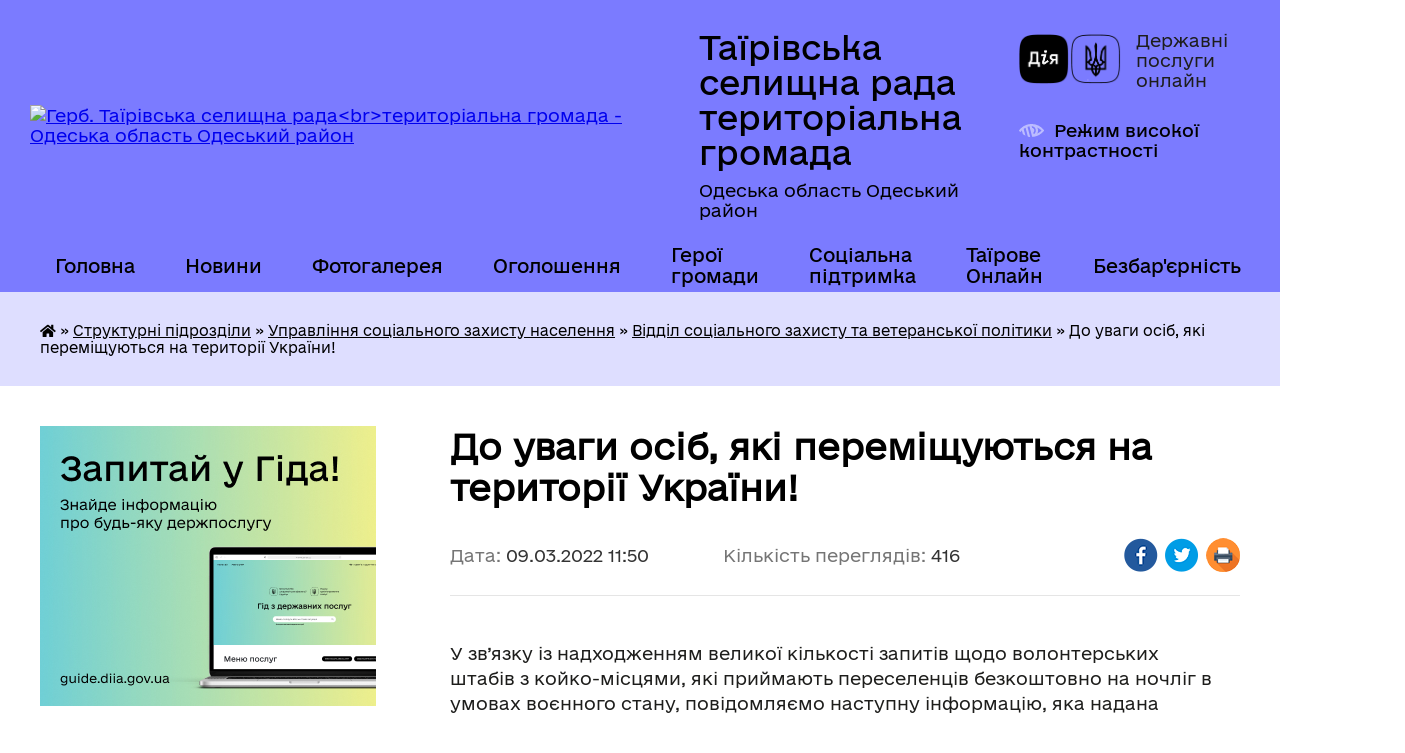

--- FILE ---
content_type: text/html; charset=UTF-8
request_url: https://tairovska-gromada.gov.ua/news/1646819505/
body_size: 19766
content:
<!DOCTYPE html>
<html lang="uk">
<head>
	<!--[if IE]><meta http-equiv="X-UA-Compatible" content="IE=edge"><![endif]-->
	<meta charset="utf-8">
	<meta name="viewport" content="width=device-width, initial-scale=1">
	<!--[if IE]><script>
		document.createElement('header');
		document.createElement('nav');
		document.createElement('main');
		document.createElement('section');
		document.createElement('article');
		document.createElement('aside');
		document.createElement('footer');
		document.createElement('figure');
		document.createElement('figcaption');
	</script><![endif]-->
	<title>До уваги осіб, які переміщуються на території України! | Таїрівська селищна рада<br>територіальна громада Одеська область Одеський район</title>
	<meta name="description" content=". У зв&amp;rsquo;язку із надходженням великої кількості запитів щодо волонтерських. штабів з койко-місцями, які приймають переселенців безкоштовно на ночліг в. умовах воєнного стану, повідомляємо наступну інформацію, яка надана. . Одеським обла">
	<meta name="keywords" content="До, уваги, осіб,, які, переміщуються, на, території, України!, |, Таїрівська, селищна, радатериторіальна, громада, Одеська, область, Одеський, район">

	
		<meta property="og:image" content="https://rada.info/upload/users_files/05582159/c210e3ce66fb5ff39b348e4cdb48fb3f.jpg">
	<meta property="og:image:width" content="259">
	<meta property="og:image:height" content="194">
			<meta property="og:title" content="До уваги осіб, які переміщуються на території України!">
			<meta property="og:description" content="
У зв&amp;rsquo;язку із надходженням великої кількості запитів щодо волонтерських
штабів з койко-місцями, які приймають переселенців безкоштовно на ночліг в
умовах воєнного стану, повідомляємо наступну інформацію, яка надана">
			<meta property="og:type" content="article">
	<meta property="og:url" content="https://tairovska-gromada.gov.ua/news/1646819505/">
		
		<link rel="apple-touch-icon" sizes="57x57" href="https://gromada.org.ua/apple-icon-57x57.png">
	<link rel="apple-touch-icon" sizes="60x60" href="https://gromada.org.ua/apple-icon-60x60.png">
	<link rel="apple-touch-icon" sizes="72x72" href="https://gromada.org.ua/apple-icon-72x72.png">
	<link rel="apple-touch-icon" sizes="76x76" href="https://gromada.org.ua/apple-icon-76x76.png">
	<link rel="apple-touch-icon" sizes="114x114" href="https://gromada.org.ua/apple-icon-114x114.png">
	<link rel="apple-touch-icon" sizes="120x120" href="https://gromada.org.ua/apple-icon-120x120.png">
	<link rel="apple-touch-icon" sizes="144x144" href="https://gromada.org.ua/apple-icon-144x144.png">
	<link rel="apple-touch-icon" sizes="152x152" href="https://gromada.org.ua/apple-icon-152x152.png">
	<link rel="apple-touch-icon" sizes="180x180" href="https://gromada.org.ua/apple-icon-180x180.png">
	<link rel="icon" type="image/png" sizes="192x192"  href="https://gromada.org.ua/android-icon-192x192.png">
	<link rel="icon" type="image/png" sizes="32x32" href="https://gromada.org.ua/favicon-32x32.png">
	<link rel="icon" type="image/png" sizes="96x96" href="https://gromada.org.ua/favicon-96x96.png">
	<link rel="icon" type="image/png" sizes="16x16" href="https://gromada.org.ua/favicon-16x16.png">
	<link rel="manifest" href="https://gromada.org.ua/manifest.json">
	<meta name="msapplication-TileColor" content="#ffffff">
	<meta name="msapplication-TileImage" content="https://gromada.org.ua/ms-icon-144x144.png">
	<meta name="theme-color" content="#ffffff">
	
	
		<meta name="robots" content="">
	
    	<link rel="stylesheet" href="https://cdnjs.cloudflare.com/ajax/libs/font-awesome/5.9.0/css/all.min.css" integrity="sha512-q3eWabyZPc1XTCmF+8/LuE1ozpg5xxn7iO89yfSOd5/oKvyqLngoNGsx8jq92Y8eXJ/IRxQbEC+FGSYxtk2oiw==" crossorigin="anonymous" referrerpolicy="no-referrer" />

    <link rel="preload" href="//gromada.org.ua/themes/diia/css/styles_vip.css?v=2.45" as="style">
	<link rel="stylesheet" href="//gromada.org.ua/themes/diia/css/styles_vip.css?v=2.45">
	
	<link rel="stylesheet" href="//gromada.org.ua/themes/diia/css/22724/theme_vip.css?v=1768599714">
		<!--[if lt IE 9]>
	<script src="https://oss.maxcdn.com/html5shiv/3.7.2/html5shiv.min.js"></script>
	<script src="https://oss.maxcdn.com/respond/1.4.2/respond.min.js"></script>
	<![endif]-->
	<!--[if gte IE 9]>
	<style type="text/css">
		.gradient { filter: none; }
	</style>
	<![endif]-->

</head>
<body class="">

	<a href="#top_menu" class="skip-link link" aria-label="Перейти до головного меню (Alt+1)" accesskey="1">Перейти до головного меню (Alt+1)</a>
	<a href="#left_menu" class="skip-link link" aria-label="Перейти до бічного меню (Alt+2)" accesskey="2">Перейти до бічного меню (Alt+2)</a>
    <a href="#main_content" class="skip-link link" aria-label="Перейти до головного вмісту (Alt+3)" accesskey="3">Перейти до текстового вмісту (Alt+3)</a>




			
	<div class="wrapper">
		<header>
			<div class="header_wrap">
				<div class="flex">					
					<div class="sitename">
						<div class="logo">
							<a href="https://tairovska-gromada.gov.ua/" id="logo" aria-hidden="true" tabindex="-1" class="form_2">
								<img src="https://rada.info/upload/users_files/05582159/gerb/1672411194703.png" alt="Герб. Таїрівська селищна рада&lt;br&gt;територіальна громада - Одеська область Одеський район">
							</a>
						</div>						
						<a href="https://tairovska-gromada.gov.ua/" class="title">
							<span class="slogan_1">Таїрівська селищна рада<br>територіальна громада</span>
							<span class="slogan_2">Одеська область Одеський район</span>
						</a>
					</div>
					<div class="diia_logo_and_sitename">
						<div class="gov_ua_block">
							<a class="diia" href="https://diia.gov.ua/" target="_blank" rel="nofollow" title="Державні послуги онлайн"><img src="//gromada.org.ua/themes/diia/img/diia_logo.png" alt="Логотип Diia"></a>
							<span>Державні послуги<br>онлайн</span>
						</div>
												<div class="alt_link">
							<a href="#" rel="nofollow" aria-current="false" onclick="return set_special('e70d5ddcbf660204a1b67f33300f3c28019f73f3');">Режим високої контрастності</a>
						</div>
											</div>
				</div>				
				<section class="top_nav" aria-label="Головне меню">
					<nav class="main_menu" id="top_menu">
						<ul>
														<li class="">
								<a href="https://tairovska-gromada.gov.ua/main/"><span>Головна</span></a>
																							</li>
														<li class="">
								<a href="https://tairovska-gromada.gov.ua/news/"><span>Новини</span></a>
																							</li>
														<li class="">
								<a href="https://tairovska-gromada.gov.ua/photo/"><span>Фотогалерея</span></a>
																							</li>
														<li class="">
								<a href="https://tairovska-gromada.gov.ua/povidomlennya-19-54-07-04-09-2019/"><span>Оголошення</span></a>
																							</li>
														<li class=" has-sub">
								<a href="https://tairovska-gromada.gov.ua/geroi-gromadi-14-56-34-12-09-2025/"><span>Герої громади</span></a>
																<button role="button" onclick="return show_next_level(this);" aria-expanded="false" aria-label="Показати підменю"></button>
																								<ul>
																		<li>
										<a role="button" href="https://tairovska-gromada.gov.ua/rudnev-oleksandr-sergijovich-25011969-–-23102023-09-56-24-17-09-2025/">Руднєв Олександр Сергійович 25.01.1969 – 23.10.2023</a>
																													</li>
																		<li>
										<a role="button" href="https://tairovska-gromada.gov.ua/smal-petro-sergijovich-1003199504072023-09-57-50-17-09-2025/">Смаль Петро Сергійович 10.03.1995-04.07.2023</a>
																													</li>
																		<li>
										<a role="button" href="https://tairovska-gromada.gov.ua/hrapko-maksim-sergijovich-23032002-–-22082024-10-02-31-17-09-2025/">Храпко Максим Сергійович 23.03.2002 – 22.08.2024</a>
																													</li>
																		<li>
										<a role="button" href="https://tairovska-gromada.gov.ua/sheverdin-andrij-petrovich-12031998-–-29102023-10-04-02-17-09-2025/">Шевердін Андрій Петрович 12.03.1998 – 29.10.2023</a>
																													</li>
																		<li>
										<a role="button" href="https://tairovska-gromada.gov.ua/burenkov-maksim-volodimirovich-21091982-25102024-14-59-59-12-09-2025/">Буренков Максим Володимирович  21.09.1982 - 25.10.2024</a>
																													</li>
																		<li>
										<a role="button" href="https://tairovska-gromada.gov.ua/doroshenko-jurij-anatolijovich-1902197201052024-15-05-40-12-09-2025/">Дорошенко Юрій Анатолійович 19.02.1972-01.05.2024</a>
																													</li>
																		<li>
										<a role="button" href="https://tairovska-gromada.gov.ua/mural-na-chest-zagibshogo-geroya-ukraini-ostapa-makarova-10-09-05-26-11-2025/">Мурал на честь загибшого Героя України Остапа Макарова</a>
																													</li>
																		<li>
										<a role="button" href="https://tairovska-gromada.gov.ua/aleya-slavi-10-11-33-26-11-2025/">Алея Героїв</a>
																													</li>
																		<li>
										<a role="button" href="https://tairovska-gromada.gov.ua/lyancev-andrij-viktorovich-2502199221052024-15-47-12-16-09-2025/">Лянцев Андрій Вікторович  25.02.1992-21.05.2024</a>
																													</li>
																		<li>
										<a role="button" href="https://tairovska-gromada.gov.ua/makarov-ostap-olegovich-0505199509062023-15-51-20-16-09-2025/">Макаров Остап Олегович  05.05.1995-09.06.2023</a>
																													</li>
																		<li>
										<a role="button" href="https://tairovska-gromada.gov.ua/rossyaev-sergij-sergijovich-2705199113062022-09-49-42-17-09-2025/">Россяєв Сергій Сергійович 27.05.1991-13.06.2022</a>
																													</li>
																										</ul>
															</li>
														<li class=" has-sub">
								<a href="https://tairovska-gromada.gov.ua/domashne-nasilstvo-17-34-54-15-07-2021/"><span>Соціальна підтримка</span></a>
																<button role="button" onclick="return show_next_level(this);" aria-expanded="false" aria-label="Показати підменю"></button>
																								<ul>
																		<li>
										<a role="button" href="https://tairovska-gromada.gov.ua/zapobigannya-ta-protidiya-domashnomu-nasilstvu-22-29-02-20-07-2021/">Запобігання та протидія домашньому насильству</a>
																													</li>
																		<li>
										<a role="button" href="https://tairovska-gromada.gov.ua/genderna-politika-23-25-32-20-07-2021/">Гендерна політика</a>
																													</li>
																		<li>
										<a role="button" href="https://tairovska-gromada.gov.ua/structure/">Картка громади</a>
																													</li>
																		<li>
										<a role="button" href="https://tairovska-gromada.gov.ua/protidiya-torgivli-ljudmi-23-46-05-20-07-2021/">Протидія торгівлі людьми</a>
																													</li>
																		<li>
										<a role="button" href="https://tairovska-gromada.gov.ua/protidiya-vil-snid-10-31-40-01-10-2025/">Протидія ВІЛ СНІД</a>
																													</li>
																		<li>
										<a role="button" href="https://tairovska-gromada.gov.ua/socialna-pidtrimka-10-36-52-01-10-2025/">Соціальна підтримка</a>
																													</li>
																		<li>
										<a role="button" href="https://tairovska-gromada.gov.ua/psihologichna-pidtrimka-15-48-13-10-10-2025/">Психологічна підтримка</a>
																													</li>
																										</ul>
															</li>
														<li class=" has-sub">
								<a href="https://tairovska-gromada.gov.ua/tairove-onlajn-23-58-49-21-06-2024/"><span>Таїрове Онлайн</span></a>
																<button role="button" onclick="return show_next_level(this);" aria-expanded="false" aria-label="Показати підменю"></button>
																								<ul>
																		<li>
										<a role="button" href="https://tairovska-gromada.gov.ua/videoarhiv-22-49-41-24-09-2024/">Відеоархів</a>
																													</li>
																										</ul>
															</li>
														<li class=" has-sub">
								<a href="https://tairovska-gromada.gov.ua/bezbarernist-11-16-31-18-02-2025/"><span>Безбар'єрність</span></a>
																<button role="button" onclick="return show_next_level(this);" aria-expanded="false" aria-label="Показати підменю"></button>
																								<ul>
																		<li>
										<a role="button" href="https://tairovska-gromada.gov.ua/radi-bezbarernosti-pri-vikonavchomu-komiteti-tairovskoi-selischnoi-radi-11-26-07-18-02-2025/">Рада безбар'єрності</a>
																													</li>
																		<li>
										<a role="button" href="https://tairovska-gromada.gov.ua/plan-zahodiv-11-28-31-18-02-2025/">План заходів</a>
																													</li>
																		<li>
										<a role="button" href="https://tairovska-gromada.gov.ua/novini-bezbarernosti-12-06-10-07-05-2025/">Новини безбар'єрності</a>
																													</li>
																		<li>
										<a role="button" href="https://tairovska-gromada.gov.ua/monitoring-2025-11-58-55-15-09-2025/">Моніторинг 2025</a>
																													</li>
																										</ul>
															</li>
																				</ul>
					</nav>
					&nbsp;
					<button class="menu-button" id="open-button"><i class="fas fa-bars"></i> Меню сайту</button>
					<a href="https://tairovska-gromada.gov.ua/search/" rel="nofollow" class="search_button" title="Перейти на сторінку пошуку">Пошук</a>
				</section>
				
			</div>
		</header>
				
		<nav class="bread_crumbs" aria-label="Навігаційний ланцюжок">
		<div  xmlns:v="http://rdf.data-vocabulary.org/#"><a href="https://tairovska-gromada.gov.ua/" title="Головна сторінка"><i class="fas fa-home"></i></a> &raquo; <a href="https://tairovska-gromada.gov.ua/strukturni-pidrozdili-16-28-49-21-08-2019/">Структурні підрозділи</a> &raquo; <a href="https://tairovska-gromada.gov.ua/upravlinnya-socialnogo-zahistu-naselennya-11-15-12-03-02-2025/">Управління соціального захисту населення</a> &raquo; <a href="https://tairovska-gromada.gov.ua/viddil-socialnogo-zahistu-09-35-18-14-07-2020/" aria-current="page">Відділ соціального захисту та ветеранської політики</a>  &raquo; <span aria-current="page">До уваги осіб, які переміщуються на території України!</span></div>
	</nav>
	
	<section class="center_block">
		<div class="row">
			<div class="grid-30 fr">
				<aside>
				
										<div class="diia_guide">
						<a href="https://guide.diia.gov.ua/" rel="nofollow" target="_blank"><img src="https://gromada.org.ua/upload/diia_guide.jpg" alt="Банер - Гід державних послуг"></a>
					</div>
										
					<nav class="sidebar_menu" id="left_menu" aria-label="Бічне меню">
						<ul>
														<li class="">
								<a href="https://tairovska-gromada.gov.ua/feedback/"><span>Контакти</span></a>
																							</li>
														<li class=" has-sub">
								<a href="https://tairovska-gromada.gov.ua/selischna-rada-16-25-28-21-08-2019/"><span>Селищна рада</span></a>
																<button role="button" onclick="return show_next_level(this);" aria-expanded="false" aria-label="Показати підменю"></button>
																								<ul>
																		<li class="">
										<a href="https://tairovska-gromada.gov.ua/sekretar-23-22-01-19-08-2019/"><span>Селищний голова Хасаєв Тимур Хасанович</span></a>
																													</li>
																		<li class="">
										<a href="https://tairovska-gromada.gov.ua/sekretar-tairovskoi-selischnoi-radi-orlov-oleksandr-vitalijovich-15-51-45-15-01-2021/"><span>Секретар Таїровської селищної ради Орлов Олександр Віталійович</span></a>
																													</li>
																		<li class="">
										<a href="https://tairovska-gromada.gov.ua/starosta-sela-suhij-liman-18-47-32-15-01-2021/"><span>Староста c. Cухий Лиман</span></a>
																													</li>
																		<li class="">
										<a href="https://tairovska-gromada.gov.ua/deputatskij-korpusviii-sklikannya-18-50-35-15-01-2021/"><span>Депутатський корпус VIII скликання</span></a>
																													</li>
																		<li class=" has-sub">
										<a href="https://tairovska-gromada.gov.ua/zviti-deputativ-za-2022-rik-09-32-54-29-12-2022/"><span>Звіти депутатів за 2022 рік</span></a>
																				<button role="button" onclick="return show_next_level(this);" aria-expanded="false" aria-label="Показати підменю"></button>
																														<ul>
																						<li><a href="https://tairovska-gromada.gov.ua/zvit-deputativ-za-2021-rik-11-43-25-22-11-2021/"><span>Звіт депутатів за 2021 рік</span></a></li>
																																</ul>
																			</li>
																		<li class="">
										<a href="https://tairovska-gromada.gov.ua/vikonavchij-komitet-18-52-10-15-01-2021/"><span>Виконавчий комітет</span></a>
																													</li>
																		<li class="">
										<a href="https://tairovska-gromada.gov.ua/postijni-komisii-tairovskoi-selischnoi-radi-viii-sklikannya-18-53-12-15-01-2021/"><span>Постійні комісії Таїровської селищної ради VIII скликання</span></a>
																													</li>
																		<li class="">
										<a href="https://tairovska-gromada.gov.ua/zviti-deputativ-za-2023-rik-10-25-44-22-11-2023/"><span>Звіти депутатів за 2023 рік</span></a>
																													</li>
																		<li class="">
										<a href="https://tairovska-gromada.gov.ua/zvit-tairovskogo-selischnogo-golovi-za-2023-rik-12-11-52-27-12-2023/"><span>Звіт Таїровського селищного голови за 2023 рік</span></a>
																													</li>
																		<li class="">
										<a href="https://tairovska-gromada.gov.ua/zviti-deputativ-za-2024-rik-11-45-26-01-11-2024/"><span>Звіти депутатів за 2024 рік</span></a>
																													</li>
																		<li class="">
										<a href="https://tairovska-gromada.gov.ua/zviti-deputativ-za-2025-rik-11-27-01-11-11-2025/"><span>Звіти депутатів за 2025 рік</span></a>
																													</li>
																		<li class="">
										<a href="https://tairovska-gromada.gov.ua/zvit-tairovskogo-selischnogo-golovi-za-pershe-pivrichchya-2025-roku-14-10-21-11-08-2025/"><span>Звіт Таїровського селищного голови за перше півріччя 2025 року</span></a>
																													</li>
																										</ul>
															</li>
														<li class="active has-sub">
								<a href="https://tairovska-gromada.gov.ua/strukturni-pidrozdili-16-28-49-21-08-2019/"><span>Структурні підрозділи</span></a>
																<button role="button" onclick="return show_next_level(this);" aria-expanded="false" aria-label="Показати підменю"></button>
																								<ul>
																		<li class=" has-sub">
										<a href="https://tairovska-gromada.gov.ua/upravlinnya-organizacijnoi-roboti-ta-zvyazkiv-z-gromadskistju-16-13-36-12-04-2021/"><span>Управління організаційної роботи та зв'язків з громадськістю</span></a>
																				<button role="button" onclick="return show_next_level(this);" aria-expanded="false" aria-label="Показати підменю"></button>
																														<ul>
																						<li><a href="https://tairovska-gromada.gov.ua/viddil-organizacijnoi-roboti-dilovodstva-ta-zvyazkiv-z-gromadskistju-16-17-29-12-04-2021/"><span>Відділ організаційної роботи та діловодства Управління організаційної роботи та зв’язків з громадськістю</span></a></li>
																						<li><a href="https://tairovska-gromada.gov.ua/viddil-zvyazkiv-z-gromadskistju-16-23-01-12-04-2021/"><span>Відділ зв’язків з громадськістю Управління організаційної роботи та зв’язків з громадськістю</span></a></li>
																																</ul>
																			</li>
																		<li class=" has-sub">
										<a href="https://tairovska-gromada.gov.ua/ekonomika-09-30-36-14-07-2020/"><span>Управління економічного розвитку</span></a>
																				<button role="button" onclick="return show_next_level(this);" aria-expanded="false" aria-label="Показати підменю"></button>
																														<ul>
																						<li><a href="https://tairovska-gromada.gov.ua/viddil-regionalnogo-rozvitku-investicij-ta-proektnoi-diyalnosti-14-52-46-03-01-2024/"><span>Відділ регіонального розвитку, інвестицій та проектної діяльності</span></a></li>
																						<li><a href="https://tairovska-gromada.gov.ua/viddil-komunalnoi-vlasnosti-ta-pidpriemnickoi-diyalnosti-14-53-11-03-01-2024/"><span>Відділ комунальної власності та підприємницької діяльності</span></a></li>
																																</ul>
																			</li>
																		<li class=" has-sub">
										<a href="https://tairovska-gromada.gov.ua/viddil-mistobuduvannya-ta-arhitekturi-14-23-30-20-02-2020/"><span>Управління містобудування, архітектури та землеустрою</span></a>
																				<button role="button" onclick="return show_next_level(this);" aria-expanded="false" aria-label="Показати підменю"></button>
																														<ul>
																						<li><a href="https://tairovska-gromada.gov.ua/viddil-z-pitan-zemelnih-pravovidnosin-11-20-38-15-01-2021/"><span>Відділ з питань земельних правовідносин</span></a></li>
																						<li><a href="https://tairovska-gromada.gov.ua/viddil-arhitekturi-mistobuduvannya-ta-arhitekturnobudivelnogo-kontrolju-11-22-04-15-01-2021/"><span>Відділ архітектури, містобудування та архітектурно-будівельного контролю</span></a></li>
																						<li><a href="https://tairovska-gromada.gov.ua/mistobudivna-dokumentaciya-12-16-09-20-11-2024/"><span>Містобудівна документація</span></a></li>
																																</ul>
																			</li>
																		<li class="">
										<a href="https://tairovska-gromada.gov.ua/kadri-09-40-08-14-07-2020/"><span>Відділ управління персоналом</span></a>
																													</li>
																		<li class=" has-sub">
										<a href="https://tairovska-gromada.gov.ua/finansovij-viddil-09-44-56-14-07-2020/"><span>Фінансове управління (фінансовий орган)</span></a>
																				<button role="button" onclick="return show_next_level(this);" aria-expanded="false" aria-label="Показати підменю"></button>
																														<ul>
																						<li><a href="https://tairovska-gromada.gov.ua/viddil-buhgalterskogo-obliku-ta-zvitnosti-11-14-40-15-01-2021/"><span>Відділ бухгалтерського обліку та звітності</span></a></li>
																						<li><a href="https://tairovska-gromada.gov.ua/viddil-dohodiv-ta-vidatkiv-11-15-11-15-01-2021/"><span>Бюджетний відділ</span></a></li>
																						<li><a href="https://tairovska-gromada.gov.ua/viddil-ekonomichnogo-rozvitku-investicij-ta-komunalnoi-vlasnosti-16-41-47-12-04-2021/"><span>Відділ доходів</span></a></li>
																																</ul>
																			</li>
																		<li class=" has-sub">
										<a href="https://tairovska-gromada.gov.ua/sluzhba-u-spravah-ditej-15-26-15-16-04-2021/"><span>Служба у справах дітей</span></a>
																				<button role="button" onclick="return show_next_level(this);" aria-expanded="false" aria-label="Показати підменю"></button>
																														<ul>
																						<li><a href="https://tairovska-gromada.gov.ua/zagalni-vidomosti-pro-sluzhbu-15-29-17-16-04-2021/"><span>Загальні відомості про службу</span></a></li>
																						<li><a href="https://tairovska-gromada.gov.ua/polozhennya-pro-sluzhbu-u-spravah-ditej-15-31-02-16-04-2021/"><span>Положення про службу у справах дітей</span></a></li>
																						<li><a href="https://tairovska-gromada.gov.ua/komisiya-z-pitan-zahistu-prav-ditej-15-32-34-16-04-2021/"><span>Комісія з питань захисту прав дітей</span></a></li>
																						<li><a href="https://tairovska-gromada.gov.ua/dityacha-garyacha-liniya-15-56-18-16-04-2021/"><span>ДИТЯЧА "ГАРЯЧА" ЛІНІЯ</span></a></li>
																						<li><a href="https://tairovska-gromada.gov.ua/selischni-programi-15-59-21-16-04-2021/"><span>Селищні програми</span></a></li>
																																</ul>
																			</li>
																		<li class=" has-sub">
										<a href="https://tairovska-gromada.gov.ua/juridichnij-viddil-09-44-15-14-07-2020/"><span>Юридичне Управління</span></a>
																				<button role="button" onclick="return show_next_level(this);" aria-expanded="false" aria-label="Показати підменю"></button>
																														<ul>
																						<li><a href="https://tairovska-gromada.gov.ua/viddil-roboti-z-sudami-ta-pravoohoronnimi-organami-juridichnogo-upravlinnya-15-05-49-04-01-2024/"><span>Відділ роботи з судами та правоохоронними органами юридичного управління</span></a></li>
																						<li><a href="https://tairovska-gromada.gov.ua/viddil-pravovoi-ekspertizi-ta-zemelnogo-kontrolju-juridichnogo-upravlinnya-15-06-17-04-01-2024/"><span>Відділ правової експертизи та земельного контролю юридичного управління</span></a></li>
																																</ul>
																			</li>
																		<li class=" has-sub">
										<a href="https://tairovska-gromada.gov.ua/zhkg-09-42-30-14-07-2020/"><span>Управління житлово-комунального господарства та інфраструктури</span></a>
																				<button role="button" onclick="return show_next_level(this);" aria-expanded="false" aria-label="Показати підменю"></button>
																														<ul>
																						<li><a href="https://tairovska-gromada.gov.ua/viddil-z-pitan-zhitlovokomunalnogo-gospodarstva-ta-blagoustroju-11-18-15-15-01-2021/"><span>Відділ з питань житлово-комунального господарства та благоустрою</span></a></li>
																						<li><a href="https://tairovska-gromada.gov.ua/viddil-infrastrukturi-ta-ekologii-11-19-03-15-01-2021/"><span>Відділ інфраструктури та екології</span></a></li>
																																</ul>
																			</li>
																		<li class="">
										<a href="https://tairovska-gromada.gov.ua/inspektor-z-vedennya-vijskovogo-obliku-09-57-53-14-07-2020/"><span>Інспектор з ведення військового обліку</span></a>
																													</li>
																		<li class="">
										<a href="https://tairovska-gromada.gov.ua/viddil-zakupivel-ta-dogovirnoi-roboti-16-53-14-22-02-2022/"><span>Відділ закупівель та договірної роботи</span></a>
																													</li>
																		<li class=" has-sub">
										<a href="https://tairovska-gromada.gov.ua/upravlinnya-gumanitarnoi-politiki-09-34-12-14-07-2020/"><span>Управління гуманітарної політики</span></a>
																				<button role="button" onclick="return show_next_level(this);" aria-expanded="false" aria-label="Показати підменю"></button>
																														<ul>
																						<li><a href="https://tairovska-gromada.gov.ua/finansove-zabezpechennya-09-36-22-14-07-2020/"><span>Відділ фінансового забезпечення</span></a></li>
																						<li><a href="https://tairovska-gromada.gov.ua/struktura-viddilu-osviti-viddilu-kulturi-molodi-ta-sportu-09-22-20-24-02-2023/"><span>Відділ культури, молоді та спорту</span></a></li>
																						<li><a href="https://tairovska-gromada.gov.ua/novini-ta-ogoloshennya-09-33-27-24-02-2023/"><span>Новини та оголошення</span></a></li>
																						<li><a href="https://tairovska-gromada.gov.ua/merezha-zakladiv-osviti-09-40-20-24-02-2023/"><span>Мережа закладів освіти</span></a></li>
																						<li><a href="https://tairovska-gromada.gov.ua/viddil-osviti-09-47-16-24-02-2023/"><span>Відділ освіти</span></a></li>
																						<li><a href="https://tairovska-gromada.gov.ua/normativnopravova-baza-09-55-17-24-02-2023/"><span>Нормативно-правова база</span></a></li>
																						<li><a href="https://tairovska-gromada.gov.ua/zakladi-pozashkilnoi-osviti-08-48-07-20-06-2023/"><span>Заклади позашкільної освіти</span></a></li>
																						<li><a href="https://tairovska-gromada.gov.ua/merezha-sportivnih-zakladiv-08-53-12-20-06-2023/"><span>Мережа спортивних закладів</span></a></li>
																						<li><a href="https://tairovska-gromada.gov.ua/zakladi-nadavachiv-socialnih-poslug-08-53-40-20-06-2023/"><span>Заклади надавачів соціальних послуг</span></a></li>
																																</ul>
																			</li>
																		<li class="active has-sub">
										<a href="https://tairovska-gromada.gov.ua/upravlinnya-socialnogo-zahistu-naselennya-11-15-12-03-02-2025/"><span>Управління соціального захисту населення</span></a>
																				<button role="button" onclick="return show_next_level(this);" aria-expanded="false" aria-label="Показати підменю"></button>
																														<ul>
																						<li class="active"><a href="https://tairovska-gromada.gov.ua/viddil-socialnogo-zahistu-09-35-18-14-07-2020/" aria-current="page"><span>Відділ соціального захисту та ветеранської політики</span></a></li>
																																</ul>
																			</li>
																										</ul>
															</li>
														<li class=" has-sub">
								<a href="https://tairovska-gromada.gov.ua/pracivniki-gromadi-23-46-06-19-08-2019/"><span>Комунальні установи</span></a>
																<button role="button" onclick="return show_next_level(this);" aria-expanded="false" aria-label="Показати підменю"></button>
																								<ul>
																		<li class="">
										<a href="https://tairovska-gromada.gov.ua/tairovska-zagalnoosvitnya-shkola-iiii-stupeniv-10-08-14-20-08-2019/"><span>Таїровський ліцей Таїровської селищної ради Одеського району Одеської області</span></a>
																													</li>
																		<li class="">
										<a href="https://tairovska-gromada.gov.ua/komunalnij-zaklad-doshkilnoi-osviti-zhuravlik-10-26-02-20-08-2019/"><span>Комунальний заклад дошкільної освіти "Журавлик"</span></a>
																													</li>
																		<li class="">
										<a href="https://tairovska-gromada.gov.ua/knp-ocpmsd-ambulatoriya-zagalnoi-praktiki-simejnoi-medicini-smt-tairove-10-28-50-20-08-2019/"><span>Комунальне некомерційне підприємство "Таїровський консультативно-діагностичний центр"</span></a>
																													</li>
																		<li class=" has-sub">
										<a href="https://tairovska-gromada.gov.ua/komunalna-ustanova-tairovskoi-selischnoi-radi-centr-nadannya-socialnih-poslug-15-16-55-16-04-2021/"><span>«Центр надання соціальних послуг»</span></a>
																				<button role="button" onclick="return show_next_level(this);" aria-expanded="false" aria-label="Показати підменю"></button>
																														<ul>
																						<li><a href="https://tairovska-gromada.gov.ua/polozhennya-18-57-10-19-04-2021/"><span>ПОЛОЖЕННЯ</span></a></li>
																						<li><a href="https://tairovska-gromada.gov.ua/socialni-poslugi-18-58-43-19-04-2021/"><span>Соціальні послуги</span></a></li>
																						<li><a href="https://tairovska-gromada.gov.ua/personalnij-sklad-mobilnoi-brigadi-12-01-29-30-06-2021/"><span>Персональний склад мобільної бригади</span></a></li>
																						<li><a href="https://tairovska-gromada.gov.ua/perelik-vartosti-platnih-socialnih-poslug-komunalnoi-ustanovi-tairovskoi-selischnoi-radi-odeskogo-rajonu-odeskoi-oblasti-centr-nadannya-soci-15-05-16-/"><span>ПЕРЕЛІК ВАРТОСТІ ПЛАТНИХ СОЦІАЛЬНИХ ПОСЛУГ комунальної установи Таїровської селищної ради Одеського району Одеської області «Центр надання соціальних послуг»</span></a></li>
																						<li><a href="https://tairovska-gromada.gov.ua/rezultat-monitoringu-yakosti-nadannya-socialnoi-poslugi-doglyad-vdoma-11-09-10-26-01-2022/"><span>Результат моніторингу  якості надання соціальної послуги «Догляд вдома»</span></a></li>
																						<li><a href="https://tairovska-gromada.gov.ua/anketa-dlya-viznachennya-potreb-naselennya-14-39-35-18-01-2022/"><span>АНКЕТА ДЛЯ ВИЗНАЧЕННЯ ПОТРЕБ НАСЕЛЕННЯ</span></a></li>
																						<li><a href="https://tairovska-gromada.gov.ua/polozhennya--pro-poryadok-ta-umovi-nadannya-platnih-socialnih-poslug-scho-nadajutsya-komunalnoju-ustanovoju-tairovskoi-selischnoi-radi-15-35-28-09-11-/"><span>ПОЛОЖЕННЯ       Про порядок та умови надання  платних  соціальних  послуг, що надаються комунальною установою Таїровської селищної ради</span></a></li>
																						<li><a href="https://tairovska-gromada.gov.ua/zvit-za-2021-rik-15-24-32-14-01-2022/"><span>ЗВІТ ЗА 2021 РІК</span></a></li>
																						<li><a href="https://tairovska-gromada.gov.ua/docs/"><span>Офіційні документи</span></a></li>
																						<li><a href="https://tairovska-gromada.gov.ua/ocinka-potreb-gromadi-15-44-19-14-01-2022/"><span>ОЦІНКА ПОТРЕБ ГРОМАДИ</span></a></li>
																						<li><a href="https://tairovska-gromada.gov.ua/ocinka-potreb-gromadi-15-44-21-14-01-2022/"><span>ОЦІНКА ПОТРЕБ ГРОМАДИ</span></a></li>
																						<li><a href="https://tairovska-gromada.gov.ua/informacijna-kartka-0318-administrativnoi-poslugi-„prijnyattya-rishennya-schodo-nadannya-socialnih-poslug-11-37-38-13-11-2021/"><span>ІНФОРМАЦІЙНА КАРТКА (03/18) адміністративної послуги  „ПРИЙНЯТТЯ РІШЕННЯ ЩОДО НАДАННЯ СОЦІАЛЬНИХ ПОСЛУГ”</span></a></li>
																						<li><a href="https://tairovska-gromada.gov.ua/perelik-platnih-socialnih-poslug-komunalnoi-ustanovi-tairovskoi-selischnoi-radi-centr-nadannya-socialnih-poslug-11-04-50-08-11-2021/"><span>ПЕРЕЛІК  ПЛАТНИХ СОЦІАЛЬНИХ ПОСЛУГ  Комунальної установи Таїровської селищної ради «Центр надання соціальних послуг»</span></a></li>
																						<li><a href="https://tairovska-gromada.gov.ua/zagalni-vidomosti-centr-nadannya-socialnih-poslug-11-40-33-10-11-2021/"><span>Загальні відомості «Центр надання соціальних послуг»</span></a></li>
																						<li><a href="https://tairovska-gromada.gov.ua/zvit-za-2022-rik-12-26-56-28-12-2022/"><span>МОНІТОРИНГ 2022</span></a></li>
																						<li><a href="https://tairovska-gromada.gov.ua/zvit-za-2022-rik-14-42-42-29-12-2022/"><span>ЗВІТ ЗА 2022 РІК</span></a></li>
																																</ul>
																			</li>
																		<li class="">
										<a href="https://tairovska-gromada.gov.ua/kp-liman-15-16-27-28-04-2023/"><span>КП "Лиман"</span></a>
																													</li>
																		<li class="">
										<a href="https://tairovska-gromada.gov.ua/suholimanska-pochatkova-shkola-12-13-03-15-02-2022/"><span>Сухолиманська початкова школа</span></a>
																													</li>
																		<li class="">
										<a href="https://tairovska-gromada.gov.ua/komunalnij-zaklad-centr-kulturi-ta-dozvillya-12-16-50-15-02-2022/"><span>Комунальний заклад "Центр культури та дозвілля"</span></a>
																													</li>
																		<li class="">
										<a href="https://tairovska-gromada.gov.ua/komunalnij-zaklad-pozashkilnoi-osviti-tairovska-mistecka-shkola-12-20-48-15-02-2022/"><span>Комунальний заклад позашкільної освіти "Таїровська мистецька школа"</span></a>
																													</li>
																		<li class="">
										<a href="https://tairovska-gromada.gov.ua/komunalne-nekomercijne-pidpriemstvo-sportivnij-klub-tairove-12-28-57-15-02-2022/"><span>Комунальне некомерційне підприємство "Спортивний клуб Таїрове"</span></a>
																													</li>
																		<li class=" has-sub">
										<a href="https://tairovska-gromada.gov.ua/kp-zhkp-tairove-10-07-17-23-11-2021/"><span>КП "ЖКП "Таїрове"</span></a>
																				<button role="button" onclick="return show_next_level(this);" aria-expanded="false" aria-label="Показати підменю"></button>
																														<ul>
																						<li><a href="https://tairovska-gromada.gov.ua/kp-zhkp-tairove-v-socialnih-merezhah-09-40-51-08-03-2022/"><span>КП «ЖКП «ТАЇРОВЕ» в соціальних мережах</span></a></li>
																						<li><a href="https://tairovska-gromada.gov.ua/3-11-35-48-23-11-2021/"><span>ОГОЛОШЕННЯ</span></a></li>
																						<li><a href="https://tairovska-gromada.gov.ua/4-11-35-58-23-11-2021/"><span>ВАКАНТНІ ПОСАДИ</span></a></li>
																						<li><a href="https://tairovska-gromada.gov.ua/5-11-36-07-23-11-2021/"><span>СТАТУТ</span></a></li>
																						<li><a href="https://tairovska-gromada.gov.ua/7-11-36-27-23-11-2021/"><span>ВИДИ ДІЯЛЬНОСТІ</span></a></li>
																						<li><a href="https://tairovska-gromada.gov.ua/8-11-36-36-23-11-2021/"><span>ОПИС ФАКТОРІВ РИЗИКУ</span></a></li>
																						<li><a href="https://tairovska-gromada.gov.ua/9-11-36-45-23-11-2021/"><span>ВІДКРИТІ ДАНІ</span></a></li>
																						<li><a href="https://tairovska-gromada.gov.ua/10-11-36-59-23-11-2021/"><span>ФІНАНСОВІ ПЛАНИ / ЗВІТИ</span></a></li>
																						<li><a href="https://tairovska-gromada.gov.ua/organi-kontrolju-za-kp-11-56-01-23-11-2021/"><span>ОРГАНИ КОНТРОЛЮ ЗА КП</span></a></li>
																																</ul>
																			</li>
																										</ul>
															</li>
														<li class=" has-sub">
								<a href="https://tairovska-gromada.gov.ua/cnap-09-51-39-14-07-2020/"><span>Управління «Центр надання адміністративних послуг» (ЦНАП)</span></a>
																<button role="button" onclick="return show_next_level(this);" aria-expanded="false" aria-label="Показати підменю"></button>
																								<ul>
																		<li class="">
										<a href="https://tairovska-gromada.gov.ua/informaciya-pro-cnap-15-17-29-09-02-2021/"><span>Інформація про ЦНАП</span></a>
																													</li>
																		<li class="">
										<a href="https://tairovska-gromada.gov.ua/elektronna-cherga-10-42-58-24-12-2024/"><span>ЕЛЕКТРОННА ЧЕРГА</span></a>
																													</li>
																		<li class="">
										<a href="https://tairovska-gromada.gov.ua/dokumenti-diyalnosti-cnap-10-59-46-14-07-2020/"><span>Документи діяльності ЦНАП</span></a>
																													</li>
																		<li class=" has-sub">
										<a href="https://tairovska-gromada.gov.ua/struktura-viddilu-11-02-00-14-07-2020/"><span>Структура Управління</span></a>
																				<button role="button" onclick="return show_next_level(this);" aria-expanded="false" aria-label="Показати підменю"></button>
																														<ul>
																						<li><a href="https://tairovska-gromada.gov.ua/nachalnik-viddilu-11-02-26-14-07-2020/"><span>Начальник Управління</span></a></li>
																						<li><a href="https://tairovska-gromada.gov.ua/derzhavnij-reestrator-11-02-55-14-07-2020/"><span>Відділ містобудівних та земельних послуг</span></a></li>
																						<li><a href="https://tairovska-gromada.gov.ua/administrator-z-socialnih-poslug-11-03-26-14-07-2020/"><span>Відділ реєстраційно-сервісних послуг</span></a></li>
																						<li><a href="https://tairovska-gromada.gov.ua/administratori-z-reestracii-miscya-prozhivannya-11-03-47-14-07-2020/"><span>Відділ соціальних послуг</span></a></li>
																						<li><a href="https://tairovska-gromada.gov.ua/administratori-z-nadannya-pasportnih-poslug-11-04-07-14-07-2020/"><span>Державний реєстратор</span></a></li>
																																</ul>
																			</li>
																		<li class="">
										<a href="https://tairovska-gromada.gov.ua/novini-15-30-01-12-08-2021/"><span>Новини</span></a>
																													</li>
																		<li class="">
										<a href="https://tairovska-gromada.gov.ua/perelik-poslug-12-53-48-28-09-2023/"><span>Перелік послуг (загальний)</span></a>
																													</li>
																		<li class=" has-sub">
										<a href="https://tairovska-gromada.gov.ua/perelik-poslug-10-51-26-14-07-2020/"><span>Перелік послуг (структурований)</span></a>
																				<button role="button" onclick="return show_next_level(this);" aria-expanded="false" aria-label="Показати підменю"></button>
																														<ul>
																						<li><a href="https://tairovska-gromada.gov.ua/poslugi-z-reestracii-miscya-prozhivannya-10-53-17-14-07-2020/"><span>1. Послуги з реєстрації місця проживання</span></a></li>
																						<li><a href="https://tairovska-gromada.gov.ua/pasportni-poslugi-10-54-39-14-07-2020/"><span>2. Паспортні послуги</span></a></li>
																						<li><a href="https://tairovska-gromada.gov.ua/derzhavna-reestraciya-juridichnih-osib-ta-fop-10-58-25-14-07-2020/"><span>3. Реєстрація нерухомості</span></a></li>
																						<li><a href="https://tairovska-gromada.gov.ua/pasportni-poslugi-11-02-22-11-05-2021/"><span>4. Реєстрація фізичних та юридичних осіб</span></a></li>
																						<li><a href="https://tairovska-gromada.gov.ua/zemelni-poslugi-14-42-37-26-05-2021/"><span>5. Земельні послуги</span></a></li>
																						<li><a href="https://tairovska-gromada.gov.ua/pitannya-mistobuduvannya-ta-arhitekturi-14-42-21-26-05-2021/"><span>6. Питання містобудування та архітектури</span></a></li>
																						<li><a href="https://tairovska-gromada.gov.ua/poslugi-derzhgeokadastru-10-13-59-07-11-2024/"><span>7. Послуги Держгеокадастру</span></a></li>
																						<li><a href="https://tairovska-gromada.gov.ua/derzhavna-reestraciya-10-56-13-14-07-2020/"><span>8. Соціальні послуги</span></a></li>
																						<li><a href="https://tairovska-gromada.gov.ua/poslugi-ku-centr-nadannya-socialnih-poslug-09-46-44-03-09-2021/"><span>9. Послуги КУ "Центр надання соціальних послуг"</span></a></li>
																						<li><a href="https://tairovska-gromada.gov.ua/poslugi-derzhavnoi-sluzhbi-zajnyatosti-10-15-02-07-11-2024/"><span>10. Послуги Державної служби зайнятості</span></a></li>
																						<li><a href="https://tairovska-gromada.gov.ua/pitannya-zhitlovokomunalnogo-gospodarstva-ta-infrastrukturi-10-16-24-07-11-2024/"><span>11. Питання житлово-комунального господарства та інфраструктури</span></a></li>
																						<li><a href="https://tairovska-gromada.gov.ua/poslugi-racs-10-17-00-07-11-2024/"><span>12. Послуги РАЦС</span></a></li>
																						<li><a href="https://tairovska-gromada.gov.ua/poslugi-diam-10-17-41-07-11-2024/"><span>13. Послуги Державної інспекції архітектури та містобудування України</span></a></li>
																						<li><a href="https://tairovska-gromada.gov.ua/inshi-poslugi-10-18-12-07-11-2024/"><span>14. Інші послуги</span></a></li>
																																</ul>
																			</li>
																										</ul>
															</li>
														<li class="">
								<a href="https://tairovska-gromada.gov.ua/punkti-nezlamnosti-tairovskoi-gromadi-10-21-06-16-12-2025/"><span>Пункти Незламності Таїрівської громади</span></a>
																							</li>
														<li class=" has-sub">
								<a href="https://tairovska-gromada.gov.ua/realizaciya-subproektu-nadzvichajnoi-kreditnoi-programi-dlya-vidnovlennya-ukraini-11-17-25-08-05-2024/"><span>Реалізація субпроєкту "Програми з відновлення України"</span></a>
																<button role="button" onclick="return show_next_level(this);" aria-expanded="false" aria-label="Показати підменю"></button>
																								<ul>
																		<li class="">
										<a href="https://tairovska-gromada.gov.ua/dovidkova-informaciya-11-44-44-08-05-2024/"><span>Довідкова інформація</span></a>
																													</li>
																		<li class="">
										<a href="https://tairovska-gromada.gov.ua/novini-11-17-58-08-05-2024/"><span>Новини</span></a>
																													</li>
																										</ul>
															</li>
														<li class=" has-sub">
								<a href="https://tairovska-gromada.gov.ua/zvernennya-gromadyan-15-04-21-04-10-2023/"><span>Звернення громадян</span></a>
																<button role="button" onclick="return show_next_level(this);" aria-expanded="false" aria-label="Показати підменю"></button>
																								<ul>
																		<li class="">
										<a href="https://tairovska-gromada.gov.ua/zakon-ukraini-pro-zvernennya-gromadyan-15-08-42-04-10-2023/"><span>Закон України “Про звернення громадян”</span></a>
																													</li>
																		<li class="">
										<a href="https://tairovska-gromada.gov.ua/zrazki-dokumentiv-ta-inshih-materialiv-neobhidnih-dlya-zvernennya-gromadyan-15-20-40-04-10-2023/"><span>Зразки документів та інших матеріалів, необхідних для звернення громадян</span></a>
																													</li>
																										</ul>
															</li>
														<li class=" has-sub">
								<a href="https://tairovska-gromada.gov.ua/pro-gromadu-14-56-02-20-03-2023/"><span>Про громаду</span></a>
																<button role="button" onclick="return show_next_level(this);" aria-expanded="false" aria-label="Показати підменю"></button>
																								<ul>
																		<li class=" has-sub">
										<a href="https://tairovska-gromada.gov.ua/pasport-23-32-04-19-08-2019/"><span>Паспорт</span></a>
																				<button role="button" onclick="return show_next_level(this);" aria-expanded="false" aria-label="Показати підменю"></button>
																														<ul>
																						<li><a href="https://tairovska-gromada.gov.ua/pro-vnesennya-zmin-do-rishennya-vikonkomu-selischnoi-radi-vid-06-bereznya-2020-roku-№48-pro-zatverdzhennya-socialnogo-pasporta-tairovskoi--15-08-21-09-04-2025/"><span>Про внесення змін до рішення виконкому селищної ради від 06 березня 2020 року №48 «Про затвердження «Соціального паспорта Таїровської селищної ради»</span></a></li>
																																</ul>
																			</li>
																		<li class="">
										<a href="https://tairovska-gromada.gov.ua/istorichna-dovidka-23-17-27-19-08-2019/"><span>Історична довідка</span></a>
																													</li>
																		<li class="">
										<a href="https://tairovska-gromada.gov.ua/zhittya-gromadi-11-47-34-12-03-2023/"><span>Життя громади</span></a>
																													</li>
																										</ul>
															</li>
														<li class=" has-sub">
								<a href="https://tairovska-gromada.gov.ua/regulyatorna-politika-14-32-00-14-11-2019/"><span>Регуляторна політика</span></a>
																<button role="button" onclick="return show_next_level(this);" aria-expanded="false" aria-label="Показати підменю"></button>
																								<ul>
																		<li class="">
										<a href="https://tairovska-gromada.gov.ua/stavki-podatkiv-na-2026-rik-11-32-35-01-07-2025/"><span>Ставки податків на 2026 рік</span></a>
																													</li>
																		<li class="">
										<a href="https://tairovska-gromada.gov.ua/plan-regulyatornoi-diyalnosti-12-54-44-08-05-2024/"><span>План регуляторної діяльності</span></a>
																													</li>
																		<li class="">
										<a href="https://tairovska-gromada.gov.ua/stavki-podatkiv-na-2025-rik-10-35-50-07-03-2024/"><span>Ставки податків на 2025 рік</span></a>
																													</li>
																		<li class="">
										<a href="https://tairovska-gromada.gov.ua/vidstezhennya-rezultativnosti-09-12-30-18-08-2021/"><span>Відстеження результативності</span></a>
																													</li>
																		<li class="">
										<a href="https://tairovska-gromada.gov.ua/povidomlennya-pro-opriljudnennya-proektiv-09-31-31-17-03-2023/"><span>Повідомлення про оприлюднення проектів</span></a>
																													</li>
																		<li class="">
										<a href="https://tairovska-gromada.gov.ua/stavki-podatku-na-2024-rik-11-39-47-18-08-2023/"><span>Ставки податку на 2024 рік</span></a>
																													</li>
																		<li class="">
										<a href="https://tairovska-gromada.gov.ua/stavki-podatkiv-na-2023-rik-15-31-11-17-02-2023/"><span>Ставки податків на 2023 рік</span></a>
																													</li>
																		<li class="">
										<a href="https://tairovska-gromada.gov.ua/stavki-podatkiv-u-2022-roci-11-47-16-16-04-2021/"><span>Ставки податків на 2022 рік</span></a>
																													</li>
																		<li class=" has-sub">
										<a href="https://tairovska-gromada.gov.ua/stavki-podatkiv-na-2021-rik-12-50-58-09-04-2020/"><span>Ставки податків на 2021 рік</span></a>
																				<button role="button" onclick="return show_next_level(this);" aria-expanded="false" aria-label="Показати підменю"></button>
																														<ul>
																						<li><a href="https://tairovska-gromada.gov.ua/rishennya-sesij-11-51-57-18-01-2021/"><span>Рішення сесій</span></a></li>
																																</ul>
																			</li>
																		<li class=" has-sub">
										<a href="https://tairovska-gromada.gov.ua/stavki-podatkiv-na-2020-rik-16-48-44-14-11-2019/"><span>Ставки податків на 2020 рік</span></a>
																				<button role="button" onclick="return show_next_level(this);" aria-expanded="false" aria-label="Показати підменю"></button>
																														<ul>
																						<li><a href="https://tairovska-gromada.gov.ua/oficijni-dokumenti-vikonkomi-viii-sklikannya-14-20-57-09-02-2021/"><span>Офіційні документи Виконком VIII скликання</span></a></li>
																																</ul>
																			</li>
																		<li class=" has-sub">
										<a href="https://tairovska-gromada.gov.ua/stavki-podatkiv-na-2019-rik-14-36-47-14-11-2019/"><span>Ставки податків на 2019 рік</span></a>
																				<button role="button" onclick="return show_next_level(this);" aria-expanded="false" aria-label="Показати підменю"></button>
																														<ul>
																						<li><a href="https://tairovska-gromada.gov.ua/oficijni-dokumenti-14-11-26-09-02-2021/"><span>Офіційні документи Сесії VIII скликання</span></a></li>
																																</ul>
																			</li>
																		<li class="">
										<a href="https://tairovska-gromada.gov.ua/stavki-podatku-komunalnih-pidpriemstv-10-44-23-15-05-2024/"><span>Ставки податку комунальних підприємств</span></a>
																													</li>
																		<li class=" has-sub">
										<a href="https://tairovska-gromada.gov.ua/pravila-blagoustroju-teritorii-obednanoi-teritorialnoi-gromadi-tairovskoi-selischnoi-radi-ovidiopolskogo-rajonu-odeskoi-oblasti-15-46-52-27-04-2020/"><span>Правила благоустрою території об'єднаної територіальної громади Таїровської селищної ради Одеського району Одеської області</span></a>
																				<button role="button" onclick="return show_next_level(this);" aria-expanded="false" aria-label="Показати підменю"></button>
																														<ul>
																						<li><a href="https://tairovska-gromada.gov.ua/rishennya-vikonkomu-10-16-51-19-02-2021/"><span>Рішення виконкому</span></a></li>
																																</ul>
																			</li>
																		<li class="">
										<a href="https://tairovska-gromada.gov.ua/pravila-rozmischennya-zovnishnoi-reklami-na-teritorii-tairovskoi-selischnoi-radi-ovidiopolskogo-rajonu-odeskoi-oblasti-2022-rik-09-55-13-14-09-2021/"><span>Правила розміщення зовнішньої реклами на території Таїровської селищної ради Овідіопольського району Одеської області 2022 рік</span></a>
																													</li>
																		<li class="">
										<a href="https://tairovska-gromada.gov.ua/pravila-rozmischennya-zovnishnoi-reklami-na-teritorii-tairovskoi-selischnoi-radi-ovidiopolskogo-rajonu-odeskoi-oblasti-17-28-22-07-02-2020/"><span>Правила  розміщення зовнішньої реклами на території Таїровської селищної ради Овідіопольського району Одеської області</span></a>
																													</li>
																		<li class="">
										<a href="https://tairovska-gromada.gov.ua/rekviziti-rahunkiv-dlya-oplati-podatkiv-16-56-27-09-02-2021/"><span>Реквізити рахунків для оплати податків</span></a>
																													</li>
																		<li class="">
										<a href="https://tairovska-gromada.gov.ua/splata-podatkiv-12-04-03-12-03-2023/"><span>Сплата податків</span></a>
																													</li>
																										</ul>
															</li>
														<li class=" has-sub">
								<a href="https://tairovska-gromada.gov.ua/socialnoekonomichnij-rozvitok-gromadi-14-33-20-14-11-2019/"><span>Економічний розвиток громади</span></a>
																<button role="button" onclick="return show_next_level(this);" aria-expanded="false" aria-label="Показати підменю"></button>
																								<ul>
																		<li class="">
										<a href="https://tairovska-gromada.gov.ua/ntikorupcijna-programa-tairovskoi-selischnoi-radi-09-06-33-21-10-2025/"><span>Антикорупційна програма Таїровської селищної ради</span></a>
																													</li>
																		<li class="">
										<a href="https://tairovska-gromada.gov.ua/mizhnarodna-diyalnist-10-18-22-14-11-2025/"><span>Міжнародна діяльність</span></a>
																													</li>
																		<li class="">
										<a href="https://tairovska-gromada.gov.ua/strategiya-ekologichnoi-bezpeki-ta-adaptacii-do-zmini-klimatu-tairovskoi-selischnoi-teritorialnoi-gromadi-do-2030-roku-15-27-05-08-04-2025/"><span>Стратегія екологічної безпеки та адаптації до зміни клімату</span></a>
																													</li>
																		<li class="">
										<a href="https://tairovska-gromada.gov.ua/municipalnij-energetichnij-plan-gromadi-do-2030-roku-11-32-52-28-11-2024/"><span>Муніципальний енергетичний план громади до 2030 року</span></a>
																													</li>
																		<li class="">
										<a href="https://tairovska-gromada.gov.ua/programa-kompleksnogo-vidnovlennya-teritorii-tairovskoi-tg-10-16-17-31-07-2024/"><span>Програма комплексного відновлення території Таїровської ТГ</span></a>
																													</li>
																		<li class=" has-sub">
										<a href="javascript:;"><span>Стратегія розвитку Таїрівської громади</span></a>
																				<button role="button" onclick="return show_next_level(this);" aria-expanded="false" aria-label="Показати підменю"></button>
																														<ul>
																						<li><a href="https://tairovska-gromada.gov.ua/strategiya-rozvitku-tairovskoi-gromadi-do-2030-roku-12-58-32-01-07-2025/"><span>Стратегія розвитку Таїровської громади до 2030 року</span></a></li>
																																</ul>
																			</li>
																		<li class="">
										<a href="https://tairovska-gromada.gov.ua/plan-socialnoekonomichnogo-rozvitku-tairovskoi-selischnoi-radi-14-34-41-14-11-2019/"><span>Програма соціально-економічного розвитку Таїровської селищної ради</span></a>
																													</li>
																		<li class=" has-sub">
										<a href="https://tairovska-gromada.gov.ua/galuzevi-programi-14-51-37-14-11-2019/"><span>Галузеві програми</span></a>
																				<button role="button" onclick="return show_next_level(this);" aria-expanded="false" aria-label="Показати підменю"></button>
																														<ul>
																						<li><a href="https://tairovska-gromada.gov.ua/programi-20252027rr-10-37-27-17-01-2025/"><span>Програми 2025-2027рр</span></a></li>
																																</ul>
																			</li>
																		<li class="">
										<a href="https://tairovska-gromada.gov.ua/derzhavnij-agrarnij-reestr-15-01-14-23-09-2020/"><span>Державний аграрний реєстр</span></a>
																													</li>
																										</ul>
															</li>
														<li class=" has-sub">
								<a href="https://tairovska-gromada.gov.ua/investicijna-diyalnist-10-43-34-29-08-2023/"><span>Публічні інвестиції</span></a>
																<button role="button" onclick="return show_next_level(this);" aria-expanded="false" aria-label="Показати підменю"></button>
																								<ul>
																		<li class="">
										<a href="https://tairovska-gromada.gov.ua/investicijna-rada-10-07-22-28-08-2025/"><span>Інвестиційна рада</span></a>
																													</li>
																		<li class="">
										<a href="https://tairovska-gromada.gov.ua/serednostrokovij-plan-prioritetnih-publichnih-investicij-spi-10-07-47-28-08-2025/"><span>Середньостроковий план пріоритетних публічних інвестицій (СПІ)</span></a>
																													</li>
																		<li class="">
										<a href="https://tairovska-gromada.gov.ua/komisiya-z-pitan-rozpodilu-publichnih-investicij-tairovskoi-selischnoi-teritorialnoi-gromadi-12-24-21-29-12-2025/"><span>Комісія з питань розподілу публічних інвестицій Таїровської селищної територіальної громади</span></a>
																													</li>
																										</ul>
															</li>
														<li class="">
								<a href="https://tairovska-gromada.gov.ua/normativno-groshova-ocinka-11-56-08-09-06-2023/"><span>Нормативно грошова оцінка</span></a>
																							</li>
														<li class=" has-sub">
								<a href="https://tairovska-gromada.gov.ua/vpo-09-36-35-17-08-2023/"><span>ВПО</span></a>
																<button role="button" onclick="return show_next_level(this);" aria-expanded="false" aria-label="Показати підменю"></button>
																								<ul>
																		<li class="">
										<a href="https://tairovska-gromada.gov.ua/pro-viznachennya-velichini-oposeredkovanoi-vartosti-najmu-orendi-zhitla-na-teritorii-tairovskoi-selischnoi-teritorialnoi-gromadi-15-28-22-24-07-2025/"><span>Про визначення величини опосередкованої вартості найму (оренди) житла на території Таїровської селищної територіальної громади</span></a>
																													</li>
																		<li class="">
										<a href="https://tairovska-gromada.gov.ua/novini-10-46-54-08-10-2025/"><span>Новини</span></a>
																													</li>
																		<li class="">
										<a href="https://tairovska-gromada.gov.ua/medichni-poslugi-dlya-vnutrishno-peremischenih-osib-14-36-58-05-12-2024/"><span>Медичні послуги для внутрішньо переміщених осіб</span></a>
																													</li>
																										</ul>
															</li>
														<li class=" has-sub">
								<a href="https://tairovska-gromada.gov.ua/bjudzhet-gromadi-12-40-06-02-03-2021/"><span>Бюджет громади</span></a>
																<button role="button" onclick="return show_next_level(this);" aria-expanded="false" aria-label="Показати підменю"></button>
																								<ul>
																		<li class=" has-sub">
										<a href="https://tairovska-gromada.gov.ua/2026-11-24-12-10-09-2025/"><span>2026</span></a>
																				<button role="button" onclick="return show_next_level(this);" aria-expanded="false" aria-label="Показати підменю"></button>
																														<ul>
																						<li><a href="https://tairovska-gromada.gov.ua/rishennya-pro-bjudzhet-tairivskoi-selischnoi-teritorialnoi-gromadi-na-2026-rik-10-25-51-25-12-2025/"><span>Рішення "Про бюджет Таїрівської селищної територіальної громади на 2026 рік"</span></a></li>
																						<li><a href="https://tairovska-gromada.gov.ua/prognoz-bjudzhetu-tairovskoi-selischnoi-teritorialnoi-gromadi-na-20262028-roki-11-28-15-10-09-2025/"><span>Прогноз бюджету Таїровської селищної територіальної громади на 2026-2028 роки</span></a></li>
																																</ul>
																			</li>
																		<li class=" has-sub">
										<a href="https://tairovska-gromada.gov.ua/2025-09-35-39-02-01-2025/"><span>2025</span></a>
																				<button role="button" onclick="return show_next_level(this);" aria-expanded="false" aria-label="Показати підменю"></button>
																														<ul>
																						<li><a href="https://tairovska-gromada.gov.ua/zvit-pro-vikonannya-bjudzhetu-tairovskoi-selischnoi-teritorialnoi-gromadi-17-32-39-26-08-2025/"><span>Звіт про виконання бюджету Таїровської селищної територіальної громади</span></a></li>
																						<li><a href="https://tairovska-gromada.gov.ua/rishennya-pro-bjudzhet-tairovskoi-selischnoi-teritorialnoi-gromadi-na-2024-rik-ta-zmini-do-nogo-09-38-54-02-01-2025/"><span>Рішення "Про бюджет Таїровської селищної територіальної громади на 2025 рік"</span></a></li>
																						<li><a href="https://tairovska-gromada.gov.ua/pasporti-bjudzhetnih-program-11-18-01-17-01-2025/"><span>Паспорти бюджетних програм</span></a></li>
																																</ul>
																			</li>
																		<li class=" has-sub">
										<a href="https://tairovska-gromada.gov.ua/2024-12-17-57-25-12-2023/"><span>2024</span></a>
																				<button role="button" onclick="return show_next_level(this);" aria-expanded="false" aria-label="Показати підменю"></button>
																														<ul>
																						<li><a href="https://tairovska-gromada.gov.ua/zvit-pro-vikonannya-pasporta-bjudzhetnoi-programi-miscevogo-bjudzhetu-11-48-10-19-02-2025/"><span>Звіт про виконання паспорта бюджетної програми місцевого бюджету</span></a></li>
																						<li><a href="https://tairovska-gromada.gov.ua/rishennya-pro-bjudzhet-tairovskoi-selischnoi-teritorialnoi-gromadi-na-2024-rik-ta-zmini-do-nogo-12-29-40-11-03-2024/"><span>Рішення "Про бюджет Таїровської селищної територіальної громади на 2024 рік" та зміни до нього</span></a></li>
																						<li><a href="https://tairovska-gromada.gov.ua/zvit-pro-vikonannya-bjudzhetu-tairovskoi-selischnoi-teritorialnoi-gromadi-za-2023-rik-12-38-39-11-03-2024/"><span>Звіт про виконання бюджету Таїровської селищної територіальної громади</span></a></li>
																						<li><a href="https://tairovska-gromada.gov.ua/pasporti-bjudzhetnih-program-11-45-45-29-01-2024/"><span>Паспорти бюджетних програм</span></a></li>
																																</ul>
																			</li>
																		<li class=" has-sub">
										<a href="https://tairovska-gromada.gov.ua/2023-14-07-43-15-11-2023/"><span>2023</span></a>
																				<button role="button" onclick="return show_next_level(this);" aria-expanded="false" aria-label="Показати підменю"></button>
																														<ul>
																						<li><a href="https://tairovska-gromada.gov.ua/pro-bjudzhet-tairovskoi-selischnoi-teritorialnoi-gromadi-na-2023-rik-13-11-25-11-03-2024/"><span>Рішення "Про бюджет Таїровської селищної територіальної громади на 2023 рік" та зміни до нього</span></a></li>
																						<li><a href="https://tairovska-gromada.gov.ua/zvit-pro-vikonannya-bjudzhetu-11-38-23-16-11-2023/"><span>Звіт про виконання бюджету</span></a></li>
																																</ul>
																			</li>
																		<li class=" has-sub">
										<a href="https://tairovska-gromada.gov.ua/2022-09-55-15-19-10-2021/"><span>2022</span></a>
																				<button role="button" onclick="return show_next_level(this);" aria-expanded="false" aria-label="Показати підменю"></button>
																														<ul>
																						<li><a href="https://tairovska-gromada.gov.ua/rishennya-pro-miscevij-bjudzhet-ta-zmini-do-nogo-rishennya-vikonavchogo-komitetu-schodo-pitan-z-bjudzhetu-10-06-29-10-02-2022/"><span>Рішення "Про бюджет Таїровської селищної територіальної громади на 2022 рік" та зміни до нього</span></a></li>
																						<li><a href="https://tairovska-gromada.gov.ua/prognoz-bjudzhetu-tairovskoi-selischnoi-teritorialnoi-gromadi-na-20222024-roki-09-57-49-19-10-2021/"><span>Прогноз бюджету Таїровської територіальної громади на 2022-2024 роки</span></a></li>
																																</ul>
																			</li>
																		<li class=" has-sub">
										<a href="https://tairovska-gromada.gov.ua/2021-12-40-31-02-03-2021/"><span>2021</span></a>
																				<button role="button" onclick="return show_next_level(this);" aria-expanded="false" aria-label="Показати підменю"></button>
																														<ul>
																						<li><a href="https://tairovska-gromada.gov.ua/rishennya-pro-miscevij-bjudzhet-ta-zmini-do-nogo-rishennya-vikonavchogo-komitetu-schodo-pitan-z-bjudzhetu-12-42-01-02-03-2021/"><span>Рішення про місцевий бюджет та зміни до нього, рішення виконавчого комітету щодо питань з бюджету</span></a></li>
																						<li><a href="https://tairovska-gromada.gov.ua/zviti-po-vikonannju-bjudzhetu-08-45-55-07-09-2021/"><span>Звіти про виконання бюджету</span></a></li>
																																</ul>
																			</li>
																		<li class=" has-sub">
										<a href="https://tairovska-gromada.gov.ua/instrukciya-z-pidgotovki-bjudzhetnih-zapitiv-11-31-46-15-12-2021/"><span>Інструкція з підготовки бюджетних запитів</span></a>
																				<button role="button" onclick="return show_next_level(this);" aria-expanded="false" aria-label="Показати підменю"></button>
																														<ul>
																						<li><a href="https://tairovska-gromada.gov.ua/instrukciya-z-pidgotovki-bjudzhetnih-zapitiv-11-32-45-15-12-2021/"><span>Інструкція з підготовки бюджетних запитів</span></a></li>
																																</ul>
																			</li>
																		<li class=" has-sub">
										<a href="https://tairovska-gromada.gov.ua/bjudzhetnij-reglament-tairovskoi-selischnoi-radi-16-40-21-20-10-2021/"><span>Бюджетний регламент Таїровської селищної ради</span></a>
																				<button role="button" onclick="return show_next_level(this);" aria-expanded="false" aria-label="Показати підменю"></button>
																														<ul>
																						<li><a href="https://tairovska-gromada.gov.ua/rishennya-pro-zatverdzhennya-bjudzhetnogo-reglamentu-16-44-54-20-10-2021/"><span>Рішення про затвердження бюджетного регламенту</span></a></li>
																																</ul>
																			</li>
																										</ul>
															</li>
														<li class=" has-sub">
								<a href="https://tairovska-gromada.gov.ua/publichni-zakupivli-15-41-48-16-04-2021/"><span>Публічні закупівлі</span></a>
																<button role="button" onclick="return show_next_level(this);" aria-expanded="false" aria-label="Показати підменю"></button>
																								<ul>
																		<li class="">
										<a href="https://tairovska-gromada.gov.ua/2025-rik-15-25-05-07-07-2025/"><span>2025 рік</span></a>
																													</li>
																		<li class="">
										<a href="https://tairovska-gromada.gov.ua/publichni-zakupivli-do-2025-r-00-14-16-29-05-2025/"><span>Публічні закупівлі до 2025 р.</span></a>
																													</li>
																		<li class="">
										<a href="https://tairovska-gromada.gov.ua/publichni-zakupivli-do-2025-r-00-02-19-29-05-2025/"><span>Публічні закупівлі до 2024 р.</span></a>
																													</li>
																		<li class="">
										<a href="https://tairovska-gromada.gov.ua/upravlinnya-gumanitarnoi-politiki-13-32-09-08-03-2023/"><span>Управління гуманітарної політики</span></a>
																													</li>
																		<li class="">
										<a href="https://tairovska-gromada.gov.ua/publichni-zakupivli-19-18-30-30-12-2022/"><span>Інформація щодо процедур закупівель</span></a>
																													</li>
																										</ul>
															</li>
														<li class="">
								<a href="https://tairovska-gromada.gov.ua/pidtrimka-biznesu-15-41-31-29-06-2023/"><span>Підтримка бізнесу</span></a>
																							</li>
													</ul>
						
												
					</nav>

											<h2 class="sidebar_title">Публічні закупівлі</h2>	
<div class="petition_block">

		<p><a href="https://tairovska-gromada.gov.ua/prozorro/" title="Прозорро - державні закупівлі"><img src="//gromada.org.ua/themes/diia/img/prozorro_logo.png?v=2025" alt="Банер - Prozorro"></a></p>
	
		<p><a href="https://tairovska-gromada.gov.ua/openbudget/" title="Відкритий бюджет"><img src="//gromada.org.ua/themes/diia/img/openbudget_logo.png?v=2025" alt="OpenBudget"></a></p>
	
	
</div>									
											<h2 class="sidebar_title">Особистий кабінет користувача</h2>

<div class="petition_block">

		<div class="alert alert-warning">
		Ви не авторизовані. Для того, щоб мати змогу створювати або підтримувати петиції<br>
		<a href="#auth_petition" class="open-popup add_petition btn btn-yellow btn-small btn-block" style="margin-top: 10px;"><i class="fa fa-user"></i> авторизуйтесь</a>
	</div>
		
			<h2 style="margin: 30px 0;">Система петицій</h2>
		
					<div class="none_petition">Немає петицій, за які можна голосувати</div>
							<p style="margin-bottom: 10px;"><a href="https://tairovska-gromada.gov.ua/all_petitions/" class="btn btn-grey btn-small btn-block"><i class="fas fa-clipboard-list"></i> Всі петиції (5)</a></p>
				
		
	
</div>
					
					
					
											<h2 class="sidebar_title">Звернення до посадовця</h2>

<div class="appeals_block">

	
		
		<div class="row sidebar_persons">
						<div class="grid-30">
				<div class="one_sidebar_person">
					<div class="img"><a href="https://tairovska-gromada.gov.ua/persons/1329/" title="Кабмінет посадової особи: Хасаєв Тимур Хасанович"><img src="https://rada.info/upload/users_files/nodeputat.jpg" alt="Хасаєв Тимур Хасанович"></a></div>
					<div class="title"><a href="https://tairovska-gromada.gov.ua/persons/1329/">Хасаєв Тимур Хасанович</a></div>
				</div>
			</div>
						<div class="clearfix"></div>
		</div>

						
				<p class="appeal_cabinet center"><a href="#auth_person" class="btn btn-yellow alert-link open-popup"><i class="fas fa-unlock-alt"></i> Кабінет посадової особи</a></p>
			
	
</div>					
										<div id="banner_block">

						<p><img alt="Фото без опису" src="https://rada.info/upload/users_files/05582159/6ea55bbcd0a31de2ac6cc63e352be844.jpg" style="width: 500px; height: 704px;" /></p>

<p><a rel="nofollow" href="https://dream.gov.ua/ua/community/1268?fromUri=/communities&amp;fromFilter[keyword]=%D1%82%D0%B0%D1%97%D1%80%D0%BE%D0%B2%D1%81%D1%8C%D0%BA%D0%B0" target="_blank"><img alt="Фото без опису" src="https://rada.info/upload/users_files/05582159/3897793ac8ca451f663c2b5c1a9920bf.png" style="width: 500px; float: left; height: 228px;" /></a></p>

<p><a rel="nofollow" href="https://rdaod.com.ua/ua/main"><img alt="Фото без опису" src="https://rada.info/upload/users_files/05582159/e85276ce2ed471498865aa828d5f71fe.png" style="width: 488px; height: 142px;" /></a></p>

<p><a rel="nofollow" href="https://www.facebook.com/profile.php?id=61556830562852&amp;sk=about&amp;locale=uk_UA"><img alt="Фото без опису" src="https://rada.info/upload/users_files/05582159/b87cd89a881ea0ce54678ecfd4cbd8a5.jpg" style="width: 490px; height: 688px;" /></a><a rel="nofollow" href="https://www.facebook.com/profile.php?id=61556830562852&amp;sk=about&amp;locale=uk_UA"><img alt="Фото без опису" src="https://rada.info/upload/users_files/05582159/c460a90768099d9ac11945f17b61885f.jpg" style="width: 488px; height: 689px;" /></a></p>

<p>&nbsp;</p>
						<div class="clearfix"></div>

						
						<div class="clearfix"></div>

					</div>
				
				</aside>
			</div>
			<div class="grid-70">

				<main id="main_content">

																		<h1>До уваги осіб, які переміщуються на території України!</h1>


<div class="row ">
	<div class="grid-30 one_news_date">
		Дата: <span>09.03.2022 11:50</span>
	</div>
	<div class="grid-30 one_news_count">
		Кількість переглядів: <span>416</span>
	</div>
		<div class="grid-30 one_news_socials">
		<button class="social_share" data-type="fb" aria-label="Поширити у Фейсбук"><img src="//gromada.org.ua/themes/diia/img/share/fb.png" alt="Іконка Фейсбук"></button>
		<button class="social_share" data-type="tw" aria-label="Поширити у Твітер"><img src="//gromada.org.ua/themes/diia/img/share/tw.png" alt="Іконка Твітер"></button>
		<button class="print_btn" onclick="window.print();" aria-label="Роздрукувати"><img src="//gromada.org.ua/themes/diia/img/share/print.png" alt="Іконка принтера"></button>
	</div>
		<div class="clearfix"></div>
</div>

<hr>

<p><br />
У зв&rsquo;язку із надходженням великої кількості запитів щодо волонтерських<br />
штабів з койко-місцями, які приймають переселенців безкоштовно на ночліг в<br />
умовах воєнного стану, повідомляємо наступну інформацію, яка надана</p>

<p>Одеським обласним центром соціальних служб.<br />
Якщо проїзджати Вінницю і рухатися у західному напрямку до<br />
Хмельницького або у південно-західному напрямку до Чернівців,<br />
територіально буде близько зупинитись в наступних громадах:<br />
Літинська селищна громада (смт. Літин)<br />
Контактна особа &ndash; Надія, моб. тел. 0674971762</p>

<p>Якушинецька сільська громада (с. Якушинці)<br />
Контактна особа &ndash; Галина, моб. тел. 0982254917</p>

<p>Агрономічна сільська громада (с. Агрономічне)<br />
Контактна особа &ndash; Лілія, моб. тел. 0976527368</p>

<p>м. Жмеринка<br />
Контактна особа &ndash; Ольга, моб.тел. 0677022571</p>

<p>Барська міська громада (м.Бар)<br />
Контактна особа &ndash; Валентина, моб.тел. 0986379967,</p>

<p>Северинівська сільська громада (с. Северинівка)<br />
Контактна особа &ndash; Євген, моб.тел. 0962013383</p>

<p>Гніванська міська громада (м. Гнівань)<br />
Контактна особа &ndash; Олена, моб.тел. 0969256971</p>

<p>Станіславчицька сільська громада (с. Станіславчик)<br />
Контактна особа &ndash; Ольга, моб.тел. 0977471986</p>

<p>Копайгородська селищна громада (с. Копайгород)<br />
Контактна особа &ndash; Любов, моб.тел. 0686276106</p>

<p>Мурованокуриловецька селищна громада (смт. Муровані Курилівці)<br />
Контактна особа &ndash; Володимир, моб.тел. 0979857282</p>

<p>Якщо для НЕ важливо у якій частині Вінницької області зупинитись,<br />
надаємо контакти інших територіальних громад:</p>

<p>Яришівська сільська громада (с. Яришів)<br />
Контактна особа &ndash; Оксана, моб.тел. 0974568107</p>

<p>Шаргородська міська громада (м. Шаргород)<br />
Контактна особа &ndash; Ніна, моб.тел. 0968909742</p>

<p>Сутисківська селищна громада (смт. Сутиски)<br />
Контактна особа &ndash; Раїса, моб.тел. 0960804647</p>

<p>Тиврівська селищна громада (смт. Тиврів)<br />
Контактна особа &ndash; Валентина, моб.тел. 0989575578</p>

<p>Бершадська міська громада<br />
моб.тел. 0983560375, ?Джулинська сільська громада (с. Джулинка)</p>

<p>Контактна особа &ndash; Руслана, моб.тел. 0979061370</p>

<p>Ободівська сільська громада (с. Ободівка)<br />
Контактна особа &ndash; Тамара, моб.тел. 0989644564</p>

<p>Чечельницька селищна громада (смт. Чечельник)<br />
Контактна особа &ndash; Олена, моб.тел. 0683268790</p>

<p>Ольгопільська сільська громада (с. Ольгопіль)<br />
Контактна особа &ndash; Людмила, моб.тел. 0676497942</p>

<p>Джуринська сільська громада (с. Джурин)<br />
Контактна особа &ndash; Інна, моб.тел. 0988527761</p>

<p>Мурафська сільська громада (с. Мурафа)<br />
Контактна особа &ndash; уточнюється</p>

<p>Чернівецька селищна громада (смт. Чернівці)<br />
Контактна особа &ndash; Алла, моб.тел. 0972516618</p>

<p>Бабчинецька сільська громада (с. Бабчинці)<br />
Контактна особа &ndash; уточнюється</p>

<p>Ямпільська міська громада (м. Ямпіль)<br />
Контактна особа &ndash; Олеся, моб.тел. 0986161489</p>

<p>Вапнярська селищна громада (смт Вапнярка)<br />
Контактна особа &ndash; уточнюється</p>

<p>Томашпільська селищна громада (смт. Томашпіль)<br />
Контактна особа &ndash; Людмила, моб.тел. 0989501229</p>

<p>Крижопільська селищна громада (смт. Крижопіль)<br />
Контактна особа &ndash; Вікторія, моб.тел. 0977704461</p>

<p>Городківська сільська громада (с. Городківка)<br />
Контактна особа &ndash; Валентина, моб.тел 0682850332</p>

<p>Піщанська селищна громада (смт. Піщанка)<br />
Контактна особа &ndash; Людмила, моб.тел. 0962395085</p>

<p>Студенянська сільська громада (с. Студена)<br />
Контактна особа &ndash; Жанна, моб.тел. 0989624784</p>

<p>Калинівська міська громада (м. Калинівка)<br />
Контактна особа &ndash; Олександр, моб.тел. 0674474475</p>

<p>м. Могилів-Подільський<br />
Контактна особа &ndash; Марина, моб.тел. 0975665881</p>

<p>&nbsp;</p>

<p><img alt="Фото без опису"  alt="" src="https://rada.info/upload/users_files/05582159/c210e3ce66fb5ff39b348e4cdb48fb3f.jpg" style="width: 600px; height: 449px;" /></p>
<div class="clearfix"></div>

<hr>



<p><a href="https://tairovska-gromada.gov.ua/viddil-socialnogo-zahistu-09-35-18-14-07-2020/" class="btn btn-grey">&laquo; повернутися до розділу &laquo;Відділ соціального захисту та ветеранської політики&raquo;</a></p>											
				</main>
				
			</div>
			<div class="clearfix"></div>
		</div>
	</section>
	
	
	<footer>
		
		<div class="row">
			<div class="grid-40 socials">
				<p>
					<a href="https://gromada.org.ua/rss/22724/" rel="nofollow" target="_blank" title="RSS-стрічка новин"><i class="fas fa-rss"></i></a>
																				<a href="https://www.facebook.com/tairoverada/" rel="nofollow" target="_blank" title="Ми у Фейсбук"><i class="fab fa-facebook-f"></i></a>										<a href="https://t.me/tairoverada" rel="nofollow" target="_blank" title="Група в Telegram"><i class="fab fa-telegram"></i></a>					<a href="https://tairovska-gromada.gov.ua/sitemap/" title="Мапа сайту"><i class="fas fa-sitemap"></i></a>
				</p>
				<p class="copyright">Таїрівська селищна рада<br>територіальна громада - 2019-2026 &copy; Весь контент доступний за ліцензією <a href="https://creativecommons.org/licenses/by/4.0/deed.uk" target="_blank" rel="nofollow">Creative Commons Attribution 4.0 International License</a>, якщо не зазначено інше.</p>
			</div>
			<div class="grid-20 developers">
				<a href="https://vlada.ua/" rel="nofollow" target="_blank" title="Посилання на сайт платформи VladaUA"><img src="//gromada.org.ua/themes/diia/img/vlada_online.svg?v=diia" class="svg" alt="Логотип VladaUA"></a><br>
				<span>офіційні сайти &laquo;під ключ&raquo;</span><br>
				для органів державної влади
			</div>
			<div class="grid-40 admin_auth_block">
								<p><a href="#auth_block" class="open-popup" aria-hidden="true" tabindex="-1" title="Вхід в адмін-панель сайту"><i class="fa fa-lock"></i></a></p>
				<p class="sec"><a href="#auth_block" class="open-popup">Вхід для адміністратора</a></p>
				<div id="google_translate_element" style="text-align: left;width: 202px;float: right;margin-top: 13px;"></div>
							</div>
			<div class="clearfix"></div>
		</div>

	</footer>
	</div>

		
	




<a href="#" id="Go_Top" style="display: none;"><i class="fas fa-angle-up"></i></a>
<a href="#" id="Go_Top2" style="display: none;"><i class="fas fa-angle-up"></i></a>

<script type="text/javascript" src="//gromada.org.ua/themes/diia/js/jquery-3.6.0.min.js"></script>
<script type="text/javascript" src="//gromada.org.ua/themes/diia/js/jquery-migrate-3.3.2.min.js"></script>
<script type="text/javascript" src="//gromada.org.ua/themes/diia/js/current_device.js?v=1.1"></script>
<script type="text/javascript" src="//gromada.org.ua/themes/diia/js/flickity.pkgd.min.js"></script>
<script type="text/javascript" src="//gromada.org.ua/themes/diia/js/flickity-imagesloaded.js"></script>
<script type="text/javascript">
	$(document).ready(function(){
		$(".main-carousel .carousel-cell.not_first").css("display", "block");
	});
</script>
<script type="text/javascript" src="//gromada.org.ua/themes/diia/js/icheck.min.js"></script>
<script type="text/javascript" src="//gromada.org.ua/themes/diia/js/superfish.min.js?v=2"></script>



<script type="text/javascript" src="//gromada.org.ua/themes/diia/js/functions_unpack.js?v=3.51"></script>
<script type="text/javascript" src="//gromada.org.ua/themes/diia/js/hoverIntent.js"></script>
<script type="text/javascript" src="//gromada.org.ua/themes/diia/js/jquery.magnific-popup.min.js?v=1.15"></script>
<script type="text/javascript" src="//gromada.org.ua/themes/diia/js/jquery.mask.min.js"></script>


	


<script type="text/javascript" src="//translate.google.com/translate_a/element.js?cb=googleTranslateElementInit"></script>
<script type="text/javascript">
	function googleTranslateElementInit() {
		new google.translate.TranslateElement({
			pageLanguage: 'uk',
			includedLanguages: 'de,en,es,fr,pl,hu,bg,ro,da,lt',
			layout: google.translate.TranslateElement.InlineLayout.SIMPLE,
			gaTrack: true,
			gaId: 'UA-71656986-1'
		}, 'google_translate_element');
	}
</script>

<script>
  (function(i,s,o,g,r,a,m){i["GoogleAnalyticsObject"]=r;i[r]=i[r]||function(){
  (i[r].q=i[r].q||[]).push(arguments)},i[r].l=1*new Date();a=s.createElement(o),
  m=s.getElementsByTagName(o)[0];a.async=1;a.src=g;m.parentNode.insertBefore(a,m)
  })(window,document,"script","//www.google-analytics.com/analytics.js","ga");

  ga("create", "UA-71656986-1", "auto");
  ga("send", "pageview");

</script>

<script async
src="https://www.googletagmanager.com/gtag/js?id=UA-71656986-2"></script>
<script>
   window.dataLayer = window.dataLayer || [];
   function gtag(){dataLayer.push(arguments);}
   gtag("js", new Date());

   gtag("config", "UA-71656986-2");
</script>



<div style="display: none;">
								<div id="get_gromada_ban" class="dialog-popup s">

	<div class="logo"><img src="//gromada.org.ua/themes/diia/img/logo.svg" class="svg"></div>
    <h4>Код для вставки на сайт</h4>
	
    <div class="form-group">
        <img src="//gromada.org.ua/gromada_orgua_88x31.png">
    </div>
    <div class="form-group">
        <textarea id="informer_area" class="form-control"><a href="https://gromada.org.ua/" target="_blank"><img src="https://gromada.org.ua/gromada_orgua_88x31.png" alt="Gromada.org.ua - веб сайти діючих громад України" /></a></textarea>
    </div>
	
</div>			<div id="auth_block" class="dialog-popup s" role="dialog" aria-modal="true" aria-labelledby="auth_block_label">

	<div class="logo"><img src="//gromada.org.ua/themes/diia/img/logo.svg" class="svg"></div>
    <h4 id="auth_block_label">Вхід для адміністратора</h4>
    <form action="//gromada.org.ua/n/actions/" method="post">

		
        
        <div class="form-group">
            <label class="control-label" for="login">Логін: <span>*</span></label>
            <input type="text" class="form-control" name="login" id="login" value="" autocomplete="username" required>
        </div>
        <div class="form-group">
            <label class="control-label" for="password">Пароль: <span>*</span></label>
            <input type="password" class="form-control" name="password" id="password" value="" autocomplete="current-password" required>
        </div>
        <div class="form-group center">
            <input type="hidden" name="object_id" value="22724">
			<input type="hidden" name="back_url" value="https://tairovska-gromada.gov.ua/news/1646819505/">
            <button type="submit" class="btn btn-yellow" name="pAction" value="login_as_admin_temp">Авторизуватись</button>
        </div>
		

    </form>

</div>


			
						
								<div id="email_voting" class="dialog-popup m">

	<div class="logo"><img src="//gromada.org.ua/themes/diia/img/logo.svg" class="svg"></div>
    <h4>Онлайн-опитування: </h4>

    <form action="//gromada.org.ua/n/actions/" method="post" enctype="multipart/form-data">

        <div class="alert alert-warning">
            <strong>Увага!</strong> З метою уникнення фальсифікацій Ви маєте підтвердити свій голос через E-Mail
        </div>

		
        <div class="form-group">
            <label class="control-label" for="voting_email">E-Mail: <span>*</span></label>
            <input type="email" class="form-control" name="email" id="voting_email" value="" required>
        </div>
		

        <div class="form-group center">
            <input type="hidden" name="voting_id" value="">
			
            <input type="hidden" name="answer_id" id="voting_anser_id" value="">
			<input type="hidden" name="back_url" value="https://tairovska-gromada.gov.ua/news/1646819505/">
			
            <button type="submit" name="pAction" value="get_voting" class="btn btn-yellow">Підтвердити голос</button> <a href="#" class="btn btn-grey close-popup">Скасувати</a>
        </div>

    </form>

</div>


		<div id="result_voting" class="dialog-popup m">

	<div class="logo"><img src="//gromada.org.ua/themes/diia/img/logo.svg" class="svg"></div>
    <h4>Результати опитування</h4>

    <h3 id="voting_title"></h3>

    <canvas id="voting_diagram"></canvas>
    <div id="voting_results"></div>

    <div class="form-group center">
        <a href="#voting" class="open-popup btn btn-yellow"><i class="far fa-list-alt"></i> Всі опитування</a>
    </div>

</div>		
												<div id="voting_confirmed" class="dialog-popup s">

	<div class="logo"><img src="//gromada.org.ua/themes/diia/img/logo.svg" class="svg"></div>
    <h4>Дякуємо!</h4>

    <div class="alert alert-success">Ваш голос було зараховано</div>

</div>

		
				<div id="add_appeal" class="dialog-popup m">

	<div class="logo"><img src="//gromada.org.ua/themes/diia/img/logo.svg" class="svg"></div>
    <h4>Форма подання електронного звернення</h4>

	
    	

    <form action="//gromada.org.ua/n/actions/" method="post" enctype="multipart/form-data">

        <div class="alert alert-info">
            <div class="row">
                <div class="grid-30">
                    <img src="" id="add_appeal_photo">
                </div>
                <div class="grid-70">
                    <div id="add_appeal_title"></div>
                    <div id="add_appeal_posada"></div>
                    <div id="add_appeal_details"></div>
                </div>
                <div class="clearfix"></div>
            </div>
        </div>

		
        <div class="row">
            <div class="grid-100">
                <div class="form-group">
                    <label for="add_appeal_name" class="control-label">Ваше прізвище, ім'я та по батькові: <span>*</span></label>
                    <input type="text" class="form-control" id="add_appeal_name" name="name" value="" required>
                </div>
            </div>
            <div class="grid-50">
                <div class="form-group">
                    <label for="add_appeal_email" class="control-label">Email: <span>*</span></label>
                    <input type="email" class="form-control" id="add_appeal_email" name="email" value="" required>
                </div>
            </div>
            <div class="grid-50">
                <div class="form-group">
                    <label for="add_appeal_phone" class="control-label">Контактний телефон:</label>
                    <input type="tel" class="form-control" id="add_appeal_phone" name="phone" value="">
                </div>
            </div>
            <div class="grid-100">
                <div class="form-group">
                    <label for="add_appeal_adress" class="control-label">Адреса проживання: <span>*</span></label>
                    <textarea class="form-control" id="add_appeal_adress" name="adress" required></textarea>
                </div>
            </div>
            <div class="clearfix"></div>
        </div>

        <hr>

        <div class="row">
            <div class="grid-100">
                <div class="form-group">
                    <label for="add_appeal_text" class="control-label">Текст звернення: <span>*</span></label>
                    <textarea rows="7" class="form-control" id="add_appeal_text" name="text" required></textarea>
                </div>
            </div>
            <div class="grid-100">
                <div class="form-group">
                    <label>
                        <input type="checkbox" name="public" value="y">
                        Публічне звернення (відображатиметься на сайті)
                    </label>
                </div>
            </div>
            <div class="grid-100">
                <div class="form-group">
                    <label>
                        <input type="checkbox" name="confirmed" value="y" required>
                        надаю згоду на обробку персональних даних
                    </label>
                </div>
            </div>
            <div class="clearfix"></div>
        </div>
		

        <div class="form-group center">
			
            <input type="hidden" name="deputat_id" id="add_appeal_id" value="">
			<input type="hidden" name="back_url" value="https://tairovska-gromada.gov.ua/news/1646819505/">
			
            <button type="submit" name="pAction" value="add_appeal_from_vip" class="btn btn-yellow">Подати звернення</button>
        </div>

    </form>

</div>


		
										<div id="auth_person" class="dialog-popup s">

	<div class="logo"><img src="//gromada.org.ua/themes/diia/img/logo.svg" class="svg"></div>
    <h4>Авторизація в системі електронних звернень</h4>
    <form action="//gromada.org.ua/n/actions/" method="post">

		
        
        <div class="form-group">
            <label class="control-label" for="person_login">Email посадової особи: <span>*</span></label>
            <input type="email" class="form-control" name="person_login" id="person_login" value="" autocomplete="off" required>
        </div>
        <div class="form-group">
            <label class="control-label" for="person_password">Пароль: <span>*</span> <small>(надає адміністратор сайту)</small></label>
            <input type="password" class="form-control" name="person_password" id="person_password" value="" autocomplete="off" required>
        </div>
		
        <div class="form-group center">
			
            <input type="hidden" name="object_id" value="22724">
			<input type="hidden" name="back_url" value="https://tairovska-gromada.gov.ua/news/1646819505/">
			
            <button type="submit" class="btn btn-yellow" name="pAction" value="login_as_person">Авторизуватись</button>
        </div>

    </form>

</div>


					
							<div id="auth_petition" class="dialog-popup s">

	<div class="logo"><img src="//gromada.org.ua/themes/diia/img/logo.svg" class="svg"></div>
    <h4>Авторизація в системі електронних петицій</h4>
    <form action="//gromada.org.ua/n/actions/" method="post">

		
        
        <div class="form-group">
            <input type="email" class="form-control" name="petition_login" id="petition_login" value="" placeholder="Email: *" autocomplete="off" required>
        </div>
        <div class="form-group">
            <input type="password" class="form-control" name="petition_password" id="petition_password" placeholder="Пароль: *" value="" autocomplete="off" required>
        </div>
		
        <div class="form-group center">
            <input type="hidden" name="petition_id" value="">
			
            <input type="hidden" name="gromada_id" value="22724">
			<input type="hidden" name="back_url" value="https://tairovska-gromada.gov.ua/news/1646819505/">
			
            <button type="submit" class="btn btn-yellow" name="pAction" value="login_as_petition">Авторизуватись</button>
        </div>
        			<div class="form-group" style="text-align: center;">
				Забулись пароль? <a class="open-popup" href="#forgot_password">Система відновлення пароля</a>
			</div>
			<div class="form-group" style="text-align: center;">
				Ще не зареєстровані? <a class="open-popup" href="#reg_petition">Реєстрація</a>
			</div>
		
    </form>

</div>


							<div id="reg_petition" class="dialog-popup">

	<div class="logo"><img src="//gromada.org.ua/themes/diia/img/logo.svg" class="svg"></div>
    <h4>Реєстрація в системі електронних петицій</h4>
	
	<div class="alert alert-danger">
		<p>Зареєструватись можна буде лише після того, як громада підключить на сайт систему електронної ідентифікації. Наразі очікуємо підключення до ID.gov.ua. Вибачте за тимчасові незручності</p>
	</div>
	
    	
	<p>Вже зареєстровані? <a class="open-popup" href="#auth_petition">Увійти</a></p>

</div>


				<div id="forgot_password" class="dialog-popup s">

	<div class="logo"><img src="//gromada.org.ua/themes/diia/img/logo.svg" class="svg"></div>
    <h4>Відновлення забутого пароля</h4>
    <form action="//gromada.org.ua/n/actions/" method="post">

		
        
        <div class="form-group">
            <input type="email" class="form-control" name="forgot_email" value="" placeholder="Email зареєстрованого користувача" required>
        </div>	
		
        <div class="form-group">
			<img id="forgot_img_captcha" src="//gromada.org.ua/upload/pre_captcha.png">
		</div>
		
        <div class="form-group">
            <label class="control-label" for="forgot_captcha">Результат арифм. дії: <span>*</span></label>
            <input type="text" class="form-control" name="forgot_captcha" id="forgot_captcha" value="" style="max-width: 120px; margin: 0 auto;" required>
        </div>
		
        <div class="form-group center">
			
            <input type="hidden" name="gromada_id" value="22724">
			<input type="hidden" name="captcha_code" id="forgot_captcha_code" value="f60f48215a65bdea7fe508a5f447ba78">
			
            <button type="submit" class="btn btn-yellow" name="pAction" value="forgot_password_from_gromada">Відновити пароль</button>
        </div>
        <div class="form-group center">
			Згадали авторизаційні дані? <a class="open-popup" href="#auth_petition">Авторизуйтесь</a>
		</div>

    </form>

</div>

<script type="text/javascript">
    $(document).ready(function() {
        
		$("#forgot_img_captcha").on("click", function() {
			var captcha_code = $("#forgot_captcha_code").val();
			var current_url = document.location.protocol +"//"+ document.location.hostname + document.location.pathname;
			$("#forgot_img_captcha").attr("src", "https://vlada.ua/ajax/?gAction=get_captcha_code&cc="+captcha_code+"&cu="+current_url+"&"+Math.random());
			return false;
		});
		
		
				
		
		
    });
</script>							
																										
	</div>
</body>
</html>